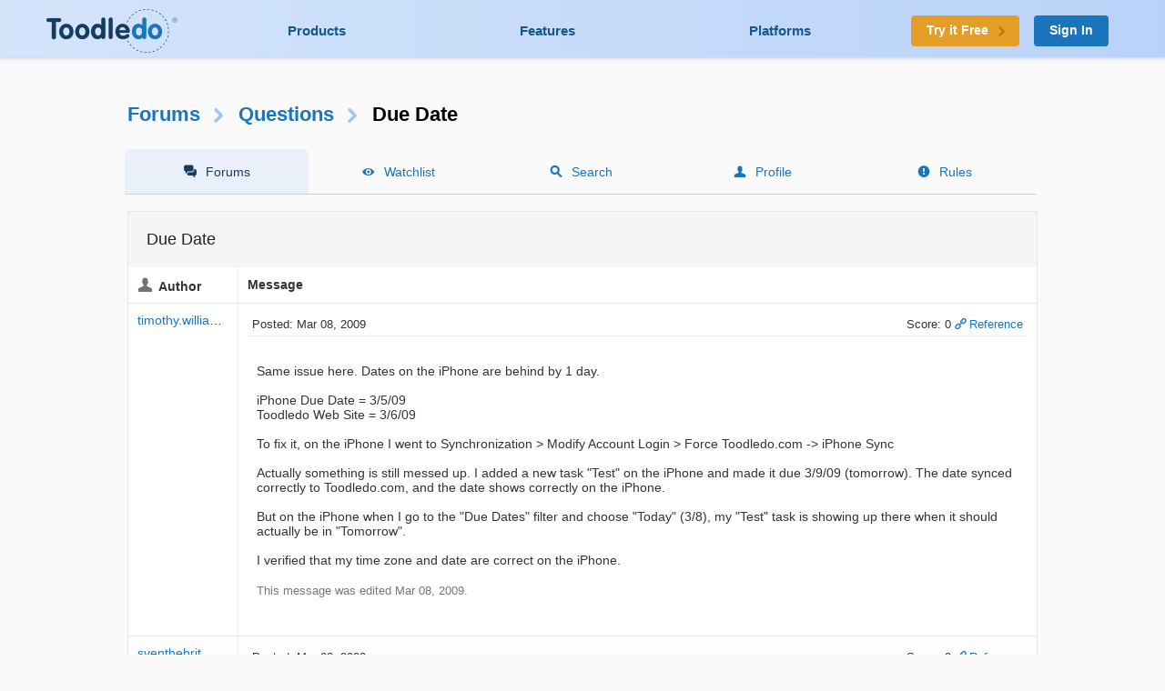

--- FILE ---
content_type: text/html; charset=UTF-8
request_url: https://www.toodledo.com/forums/2/1559/-7144/read.html
body_size: 8184
content:
<!DOCTYPE html>
<html lang="en">
<head>
	<!-- Google Tag Manager -->
	<script>(function(w,d,s,l,i){w[l]=w[l]||[];w[l].push({'gtm.start':
	new Date().getTime(),event:'gtm.js'});var f=d.getElementsByTagName(s)[0],
	j=d.createElement(s),dl=l!='dataLayer'?'&l='+l:'';j.async=true;j.src=
	'https://www.googletagmanager.com/gtm.js?id='+i+dl;f.parentNode.insertBefore(j,f);
	})(window,document,'script','dataLayer','GTM-T8VBL24');</script>
	<!-- End Google Tag Manager -->
	<meta http-equiv="X-UA-Compatible" 	content="IE=edge">
	<meta http-equiv="expires" 			content="0" />
	<meta http-equiv="Cache-Control" 	content="no-cache" />
	<meta http-equiv="Window-target" 	content="_top" />
	<meta http-equiv="Content-Type" 	content="text/html; charset=UTF-8" />
	<meta charset="UTF-8">
	<meta name="Description" 			content="Hi There,..." />
	<meta name="Keywords" 				content="to-do, todo, task, list, notes, organize, productivity, GTD" />
	<meta name="Robots" 				content="index, follow" />
	<meta name="Content-Language"       content="en-US" />
	<meta name="Copyright"				content="Copyright &copy; 2017" />
	<meta name="apple-itunes-app" 		content="app-id=292755387">

	<meta property="og:title" 			content="Forums : Questions : Due Date">
	<meta property="og:description" 	content="Hi There,...">
	<meta property="og:type" 			content="toodeldocom:task">
	<meta property="og:image" 			content="http://www.toodledo.com/apple-touch-icon-114x114-precomposed.png">
	<meta property="og:site_name" 		content="Toodledo">
	<meta property="fb:admins" 			content="Toodledo">

	<meta name="twitter:card" 			content="summary">
	<meta name="twitter:site" 			content="toodledo">
	<meta name="twitter:title" 			content="Forums : Questions : Due Date">
	<meta name="twitter:description" 	content="Hi There,...">
	<meta name="twitter:app:id:iphone" 	content="292755387">
	<meta name="twitter:app:id:ipad" 	content="292755387">

	<meta name="application-name" 		content="Toodledo" />
  	<meta name="msapplication-config" 	content="browserconfig.xml" />
	<meta name="SKYPE_TOOLBAR" 			content="SKYPE_TOOLBAR_PARSER_COMPATIBLE" />

  	<meta name="viewport" content="width=device-width, initial-scale=1.0, maximum-scale=1.0">
	<meta name="google-site-verification" content="-otjnVYTtVMfZdMVKIqLkvOxTUItQUrFUfGFPDmxsxs" />

	<script src="https://www.google.com/recaptcha/api.js" async defer></script>
	<title>Forums : Questions : Due Date</title>
	<script type="text/javascript">
		window.env = {
			'HOST_MAIN': 'https://www.toodledo.com',
			'TASKS_URL': 'https://tasks.toodledo.com/',
			'NOTES_URL': 'https://notes.toodledo.com/',
			'OUTLINES_URL': 'https://outlines.toodledo.com/',
			'LISTS_URL': 'https://lists.toodledo.com/',
			'HABITS_URL': 'https://habits.toodledo.com/',
			'GOOGLE_MAPS_API_KEY': 'AIzaSyCmONyGBoRUyNcURS-zPYYik9kjjCerG-8'
		}
	</script>
		<link rel="P3Pv1" href="/w3c/p3p.xml" />
	<link rel="meta" href="/labels.rdf" type="application/rdf+xml" title="ICRA labels" />
	<link rel="icon" href="/favicon.ico" type="image/x-icon" />
	<link rel="shortcut icon" href="/favicon.ico" type="image/x-icon" />
	<link rel="apple-touch-icon-precomposed" 	href="/apple-touch-icon-precomposed.png" />
	<link rel="apple-touch-icon-precomposed" 	sizes="72x72" href="/apple-touch-icon-72x72-precomposed.png" />
	<link rel="apple-touch-icon-precomposed" 	sizes="114x114" href="/apple-touch-icon-114x114-precomposed.png" />
	<link rel="apple-touch-icon-precomposed" 	sizes="144x144" href="/apple-touch-icon-144x144-precomposed.png" />
	<link rel="alternate" type="application/rss+xml" title="RSS" href="http://www.toodledo.com/info/news_rss.php" />
	<link rel="preconnect" href="https://fonts.googleapis.com">
	<link rel="preconnect" href="https://fonts.gstatic.com" crossorigin>
	<link href="https://fonts.googleapis.com/css?family=Roboto" rel="stylesheet" type="text/css">
	<!--google optimize -->
		
				<link rel="stylesheet" href="/css/internal.min.4525e385.css">
		
				<link rel="stylesheet" href="/css/forums.min.f52f26df.css">
						<link rel="stylesheet" href="/css/print.min.cb26abf9.css" media="print">
		

	
	
	
	<script type="text/javascript">
		var proUser=0;
		var date_format = '';
		var time_format = '';
		var keycuts = 0;
		var weekstart=0;
		var manualSort=1;
		var dist_unit = 0;
		var subdef = 0;
		var indented = 0;
		var autoTime = 0;
		var serverTime = -5;
		var userTime = 0;
		function testProxy(e) {
			if(typeof jsLoaded=="undefined") {
				if(window.location.href.indexOf("cdnf")==-1) {
					//window.location=window.location.pathname+"?cdnf=1";
					//Event.stop(e);
				}
			}
		}
		
		//from keys.php
		var topNotice = {id:11,good:true,title:"Next Generation Mobile Apps",text:"Next Generation Mobile Apps for iOS and Android are here! <a href=\"https://info.toodledo.com/next-gen-mobile-apps\">Click here</a> for important details and installation instructions."};
		
	</script>
	 
	<script>(function(w){w.fpr=w.fpr||function(){w.fpr.q = w.fpr.q||[];w.fpr.q[arguments[0]=='set'?'unshift':'push'](arguments);};})(window);
	fpr("init", {cid:"p4f52yqg"}); 
	fpr("click");
	</script>
	<script src="https://cdn.firstpromoter.com/fpr.js" async></script>

	<script src="https://kit.fontawesome.com/8593a751f4.js" crossorigin="anonymous"></script>
	<!-- profitwell tag manager -->
	<script>
					dataLayer.push({ 'event': 'start_profitwell'});
			</script>
</head>
	<body  class="guest chrome forums  ssl_on canHover">
	<!-- Google Tag Manager (noscript) -->
	<noscript><iframe src="https://www.googletagmanager.com/ns.html?id=GTM-T8VBL24"
	height="0" width="0" style="display:none;visibility:hidden"></iframe></noscript>
	<!-- End Google Tag Manager (noscript) -->
	<div id="body" >
	<div id="topnav" class="glow-top ">
	<div class="grid grid-flex vert-center">
		<a href="/index.php" id="logo"><span class="ie-helper"></span><img src="//static.toodledo.com/libs/images/logo-dark.png" srcset="//static.toodledo.com/libs/images/logo-dark.png, //static.toodledo.com/libs/images/logo-dark15x.png 1.5x, //static.toodledo.com/libs/images/logo-dark2x.png 2x" width="150" height="50" alt="Toodledo.com" /></a>
		<div class="nav-links">
						<a href="/products.php" >Products</a>
			<a href="/features.php" >Features</a>
			<a href="/platforms.php" >Platforms</a>
					</div>
		<div class="signup-buttons">
						<a href="https://www.toodledo.com/signup.php" class="btn btn_c1 btn_m btn_forward"><span class="long-text">Try it Free</span><span class="short-text">Try it Free</span><span class="minico arw"></span></a>
									<a href="https://www.toodledo.com/signin.php" class="btn btn_c2 btn_m">Sign In</a>
					</div>
	</div>
</div>
<div id="tablet_nav" class="grid unrestricted glow-top ">
	<div class="nav-links">
		<a href="/products.php" >Products</a>
		<a href="/features.php" >Features</a>
		<a href="/platforms.php" >Platforms</a>
	</div>
</div>
<div id="main"> 
<div id="rchunk" class="p_forums">
<h1 class="forum"><a href="/forums/index.php">Forums</a><span class="minico arw"></span><a href="/forums/2/0/questions.html" id="key_u">Questions</a><span class="minico arw"></span>Due Date</h1>

<div id="page-nav" class="float-container hide-mobile pn-five">
	<ul>
		<li class="active hide-tablet"><a href="/forums/index.php" class="minico sms">Forums</a></li>
		<li><a href="/forums/watch.php" class="minico view">Watchlist</a></li>
		<li><a href="/forums/search.php" class="minico srch">Search</a></li>
		<li><a href="/forums/profile.php" class="minico acct">Profile</a></li>
		<li><a href="/forums/rules.php" class="minico exc-sol">Rules</a></li>
	</ul>
</div>



<br />

<div class="card">
	<h6>Due Date</h6>
<table id="indv-thread"> 
<tr>
	<th class="minico acct hide-tablet">Author</th>
	<th class="hide-tablet">Message</th>
</tr>
		<tr><td class="profile hide-tablet" valign="top">
				<a href="/forums/profile.php?user=182237" id="poster7029">timothy.williamson</a><br /><br />
				</td><td class="message" valign="top">
		<div class="thread-head float-container">
			
			<div class="f_left hide-tablet">
			 Posted: Mar 08, 2009			</div>
			<div class="f_right hide-tablet">
				<span id="vote7029" class="postvote">
										Score: 0				</span>
			
			<a href='/forums/2/1559/-7029/read.html#jump' class='minico lnk'>Reference</a>
			
						</div>

			<ul class="show-tablet">
				<li class="minico acct">
											<a href="/forums/profile.php?user=182237" id="poster7029">timothy.williamson</a>
									</li>
				<li> Posted: Mar 08, 2009</li>
				<li>
					<span id="vote7029" class="postvote">
										Score: 0					</span>
				</li>
				<li>
								
				<a href='/forums/2/1559/-7029/read.html#jump' class='minico lnk'>Reference</a>
				
								</li>
			</ul>
			
		</div>
		<div class="thread-msg">
							<span class="post" id="post7029">Same issue here.  Dates on the iPhone are behind by 1 day.<br />
<br />
iPhone Due Date = 3/5/09<br />
Toodledo Web Site = 3/6/09<br />
<br />
To fix it, on the iPhone I went to Synchronization > Modify Account Login > Force Toodledo.com -> iPhone Sync<br />
<br />
Actually something is still messed up.  I added a new task "Test" on the iPhone and made it due 3/9/09 (tomorrow).  The date synced correctly to Toodledo.com, and the date shows correctly on the iPhone.<br />
<br />
But on the iPhone when I go to the "Due Dates" filter and choose "Today" (3/8), my "Test" task is showing up there when it should actually be in "Tomorrow".<br />
<br />
I verified that my time zone and date are correct on the iPhone.</span>
						
			<br /><br /><span class="dim">This message was edited Mar 08, 2009.</span>		</div>
		</td></tr>
				<tr><td class="profile hide-tablet" valign="top">
				<a href="/forums/profile.php?user=197166" id="poster7030">sventhebrit</a><br /><br />
				</td><td class="message" valign="top">
		<div class="thread-head float-container">
			
			<div class="f_left hide-tablet">
			 Posted: Mar 08, 2009			</div>
			<div class="f_right hide-tablet">
				<span id="vote7030" class="postvote">
										Score: 0				</span>
			
			<a href='/forums/2/1559/-7030/read.html#jump' class='minico lnk'>Reference</a>
			
						</div>

			<ul class="show-tablet">
				<li class="minico acct">
											<a href="/forums/profile.php?user=197166" id="poster7030">sventhebrit</a>
									</li>
				<li> Posted: Mar 08, 2009</li>
				<li>
					<span id="vote7030" class="postvote">
										Score: 0					</span>
				</li>
				<li>
								
				<a href='/forums/2/1559/-7030/read.html#jump' class='minico lnk'>Reference</a>
				
								</li>
			</ul>
			
		</div>
		<div class="thread-msg">
							<span class="post" id="post7030">Hi All,<br />
Just to let you know -- it is all working correctly again.<br />
I synced with Toodledo and then on the iPhone ... I selected Settings > Delete ALL tasks, folders, contexts and goals on the iPhone.  Clicked on Purge data now.  This immediately deleted all the tasks on my iPhone.  I then navigated back to the main screen and clicked on Sync.<br />
All is well and tasks are showing on the right date.<br />
Not sure what the issue was (maybe DST changes in the US), but it is working again now.<br />
Regards<br />
Steve</span>
						
					</div>
		</td></tr>
				<tr><td class="profile hide-tablet" valign="top">
				<a href="/forums/profile.php?user=197166" id="poster7031">sventhebrit</a><br /><br />
				</td><td class="message" valign="top">
		<div class="thread-head float-container">
			
			<div class="f_left hide-tablet">
			 Posted: Mar 08, 2009			</div>
			<div class="f_right hide-tablet">
				<span id="vote7031" class="postvote">
										Score: 0				</span>
			
			<a href='/forums/2/1559/-7031/read.html#jump' class='minico lnk'>Reference</a>
			
						</div>

			<ul class="show-tablet">
				<li class="minico acct">
											<a href="/forums/profile.php?user=197166" id="poster7031">sventhebrit</a>
									</li>
				<li> Posted: Mar 08, 2009</li>
				<li>
					<span id="vote7031" class="postvote">
										Score: 0					</span>
				</li>
				<li>
								
				<a href='/forums/2/1559/-7031/read.html#jump' class='minico lnk'>Reference</a>
				
								</li>
			</ul>
			
		</div>
		<div class="thread-msg">
							<span class="post" id="post7031">Tim got there just before me with the post.<br />
I guess either procedure does the same thing.<br />
The good news is that it is all fixed for now.<br />
Steve</span>
						
					</div>
		</td></tr>
				<tr><td class="profile hide-tablet" valign="top">
				<a href="/forums/profile.php?user=199917" id="poster7033">Josh B</a><br /><br />
				</td><td class="message" valign="top">
		<div class="thread-head float-container">
			
			<div class="f_left hide-tablet">
			 Posted: Mar 08, 2009			</div>
			<div class="f_right hide-tablet">
				<span id="vote7033" class="postvote">
										Score: 0				</span>
			
			<a href='/forums/2/1559/-7033/read.html#jump' class='minico lnk'>Reference</a>
			
						</div>

			<ul class="show-tablet">
				<li class="minico acct">
											<a href="/forums/profile.php?user=199917" id="poster7033">Josh B</a>
									</li>
				<li> Posted: Mar 08, 2009</li>
				<li>
					<span id="vote7033" class="postvote">
										Score: 0					</span>
				</li>
				<li>
								
				<a href='/forums/2/1559/-7033/read.html#jump' class='minico lnk'>Reference</a>
				
								</li>
			</ul>
			
		</div>
		<div class="thread-msg">
							<span class="post" id="post7033">None of those methods are working for me unfortunately either.  Also found on website under "today" its showing March 8 & 9 tasks, but only when I click the 7 or 30 day tab.  If I only click "Todau" tab, then I see only todays.  Tomorrow shows tasks for Tuesday instead of Monday.<br />
<br />
On iphone, under today, it shows March 8 & 9th tasks instead of just 8th.</span>
						
					</div>
		</td></tr>
				<tr><td class="profile hide-tablet" valign="top">
				<a href="/forums/profile.php?user=222517" id="poster7034">ddn2003</a><br /><br />
				</td><td class="message" valign="top">
		<div class="thread-head float-container">
			
			<div class="f_left hide-tablet">
			 Posted: Mar 08, 2009			</div>
			<div class="f_right hide-tablet">
				<span id="vote7034" class="postvote">
										Score: 0				</span>
			
			<a href='/forums/2/1559/-7034/read.html#jump' class='minico lnk'>Reference</a>
			
						</div>

			<ul class="show-tablet">
				<li class="minico acct">
											<a href="/forums/profile.php?user=222517" id="poster7034">ddn2003</a>
									</li>
				<li> Posted: Mar 08, 2009</li>
				<li>
					<span id="vote7034" class="postvote">
										Score: 0					</span>
				</li>
				<li>
								
				<a href='/forums/2/1559/-7034/read.html#jump' class='minico lnk'>Reference</a>
				
								</li>
			</ul>
			
		</div>
		<div class="thread-msg">
							<span class="post" id="post7034">I have the same problem as JB  :(</span>
						
					</div>
		</td></tr>
				<tr><td class="profile hide-tablet" valign="top">
				<a href="/forums/profile.php?user=173958" id="poster7035">martin</a><br /><br />
				</td><td class="message" valign="top">
		<div class="thread-head float-container">
			
			<div class="f_left hide-tablet">
			 Posted: Mar 08, 2009			</div>
			<div class="f_right hide-tablet">
				<span id="vote7035" class="postvote">
										Score: 0				</span>
			
			<a href='/forums/2/1559/-7035/read.html#jump' class='minico lnk'>Reference</a>
			
						</div>

			<ul class="show-tablet">
				<li class="minico acct">
											<a href="/forums/profile.php?user=173958" id="poster7035">martin</a>
									</li>
				<li> Posted: Mar 08, 2009</li>
				<li>
					<span id="vote7035" class="postvote">
										Score: 0					</span>
				</li>
				<li>
								
				<a href='/forums/2/1559/-7035/read.html#jump' class='minico lnk'>Reference</a>
				
								</li>
			</ul>
			
		</div>
		<div class="thread-msg">
							<span class="post" id="post7035">Seems to work for me again! :-)<br />
Thanks for fixing it, toodledo team.<br />
<br />
(My problem was only with the browser-version. I use todo on my iphone which was always fine).</span>
						
					</div>
		</td></tr>
				<tr><td class="profile hide-tablet" valign="top">
				<a href="/forums/profile.php?user=199921" id="poster7036">chris.wilson</a><br /><br />
				</td><td class="message" valign="top">
		<div class="thread-head float-container">
			
			<div class="f_left hide-tablet">
			 Posted: Mar 08, 2009			</div>
			<div class="f_right hide-tablet">
				<span id="vote7036" class="postvote">
										Score: 0				</span>
			
			<a href='/forums/2/1559/-7036/read.html#jump' class='minico lnk'>Reference</a>
			
						</div>

			<ul class="show-tablet">
				<li class="minico acct">
											<a href="/forums/profile.php?user=199921" id="poster7036">chris.wilson</a>
									</li>
				<li> Posted: Mar 08, 2009</li>
				<li>
					<span id="vote7036" class="postvote">
										Score: 0					</span>
				</li>
				<li>
								
				<a href='/forums/2/1559/-7036/read.html#jump' class='minico lnk'>Reference</a>
				
								</li>
			</ul>
			
		</div>
		<div class="thread-msg">
							<span class="post" id="post7036">Works for me too!<br />
<br />
My only question - if it is timezone related - is whether it will continue to work correctly throughout the day. I'll keep checking.<br />
<br />
Where are the Toodledo servers located?<br />
<br />
Chris</span>
						
					</div>
		</td></tr>
				<tr><td class="profile hide-tablet" valign="top">
				<a href="/forums/profile.php?user=130180" id="poster7038">rpowell</a><br /><br />
				</td><td class="message" valign="top">
		<div class="thread-head float-container">
			
			<div class="f_left hide-tablet">
			 Posted: Mar 08, 2009			</div>
			<div class="f_right hide-tablet">
				<span id="vote7038" class="postvote">
										Score: 0				</span>
			
			<a href='/forums/2/1559/-7038/read.html#jump' class='minico lnk'>Reference</a>
			
						</div>

			<ul class="show-tablet">
				<li class="minico acct">
											<a href="/forums/profile.php?user=130180" id="poster7038">rpowell</a>
									</li>
				<li> Posted: Mar 08, 2009</li>
				<li>
					<span id="vote7038" class="postvote">
										Score: 0					</span>
				</li>
				<li>
								
				<a href='/forums/2/1559/-7038/read.html#jump' class='minico lnk'>Reference</a>
				
								</li>
			</ul>
			
		</div>
		<div class="thread-msg">
							<span class="post" id="post7038">Well, I'm still having a problem with it even on the browser. Just reset my time to 8:33 PM (it was 7:33 PM, screwed up by DST I suppose), but it still lists "Today" in the browser window even though the dates are for tomorrow.</span>
						
					</div>
		</td></tr>
				<tr><td class="profile hide-tablet" valign="top">
				<a href="/forums/profile.php?user=199917" id="poster7040">Josh B</a><br /><br />
				</td><td class="message" valign="top">
		<div class="thread-head float-container">
			
			<div class="f_left hide-tablet">
			 Posted: Mar 08, 2009			</div>
			<div class="f_right hide-tablet">
				<span id="vote7040" class="postvote">
										Score: 0				</span>
			
			<a href='/forums/2/1559/-7040/read.html#jump' class='minico lnk'>Reference</a>
			
						</div>

			<ul class="show-tablet">
				<li class="minico acct">
											<a href="/forums/profile.php?user=199917" id="poster7040">Josh B</a>
									</li>
				<li> Posted: Mar 08, 2009</li>
				<li>
					<span id="vote7040" class="postvote">
										Score: 0					</span>
				</li>
				<li>
								
				<a href='/forums/2/1559/-7040/read.html#jump' class='minico lnk'>Reference</a>
				
								</li>
			</ul>
			
		</div>
		<div class="thread-msg">
							<span class="post" id="post7040">I'm also still having the issues on both the browser and iPhone client</span>
						
					</div>
		</td></tr>
				<tr><td class="profile hide-tablet" valign="top">
				<a href="/forums/profile.php?user=210580" id="poster7050">RC-DC</a><br /><br />
				</td><td class="message" valign="top">
		<div class="thread-head float-container">
			
			<div class="f_left hide-tablet">
			 Posted: Mar 09, 2009			</div>
			<div class="f_right hide-tablet">
				<span id="vote7050" class="postvote">
										Score: 0				</span>
			
			<a href='/forums/2/1559/-7050/read.html#jump' class='minico lnk'>Reference</a>
			
						</div>

			<ul class="show-tablet">
				<li class="minico acct">
											<a href="/forums/profile.php?user=210580" id="poster7050">RC-DC</a>
									</li>
				<li> Posted: Mar 09, 2009</li>
				<li>
					<span id="vote7050" class="postvote">
										Score: 0					</span>
				</li>
				<li>
								
				<a href='/forums/2/1559/-7050/read.html#jump' class='minico lnk'>Reference</a>
				
								</li>
			</ul>
			
		</div>
		<div class="thread-msg">
							<span class="post" id="post7050">I'm having a similar issue. Using the iPod touch 2G. It all appears to be correct on toodledo.com, but there are some tasks that display a day off on the app (due tomorrow on the Web appearing due today on the iPod).<br />
<br />
My date/time settings online and with the iPod match.</span>
						
					</div>
		</td></tr>
				<tr><td class="profile hide-tablet" valign="top">
				<a href="/forums/profile.php?user=108941" id="poster7056">steve</a><br /><br />
				</td><td class="message" valign="top">
		<div class="thread-head float-container">
			
			<div class="f_left hide-tablet">
			 Posted: Mar 09, 2009			</div>
			<div class="f_right hide-tablet">
				<span id="vote7056" class="postvote">
										Score: 0				</span>
			
			<a href='/forums/2/1559/-7056/read.html#jump' class='minico lnk'>Reference</a>
			
						</div>

			<ul class="show-tablet">
				<li class="minico acct">
											<a href="/forums/profile.php?user=108941" id="poster7056">steve</a>
									</li>
				<li> Posted: Mar 09, 2009</li>
				<li>
					<span id="vote7056" class="postvote">
										Score: 0					</span>
				</li>
				<li>
								
				<a href='/forums/2/1559/-7056/read.html#jump' class='minico lnk'>Reference</a>
				
								</li>
			</ul>
			
		</div>
		<div class="thread-msg">
							<span class="post" id="post7056">I notice that there don't seem to have been any comments by Toodledo yet, and I've seen their comments elsewhere asking that if necessary the Contact Form is used to report problems rather than relying on the forums.<br />
<br />
This is just to say that I've therefore opened a Support Ticket - in this instance just directing the Toodledo guys to this thread.<br />
<br />
Steve</span>
						
					</div>
		</td></tr>
				<tr><td class="profile hide-tablet"><a href="/forums/profile.php?user=98120" id="poster7063" class="alias">offsky - test</a></td><td class="deleted">
		Post deleted
		</td></tr>
				<tr><td class="profile hide-tablet" valign="top">
					<b class='minico star'><a href="/forums/profile.php?user=98118" id="poster7064">Jake</a></b><br /><br /><i>Toodledo Founder</i><br />
				</td><td class="message" valign="top">
		<div class="thread-head float-container">
			
			<div class="f_left hide-tablet">
			 Posted: Mar 09, 2009			</div>
			<div class="f_right hide-tablet">
				<span id="vote7064" class="postvote">
										Score: 0				</span>
			
			<a href='/forums/2/1559/-7064/read.html#jump' class='minico lnk'>Reference</a>
			
						</div>

			<ul class="show-tablet">
				<li class="minico acct">
											<a href="/forums/profile.php?user=98118" id="poster7064">Jake</a> (Founder)
									</li>
				<li> Posted: Mar 09, 2009</li>
				<li>
					<span id="vote7064" class="postvote">
										Score: 0					</span>
				</li>
				<li>
								
				<a href='/forums/2/1559/-7064/read.html#jump' class='minico lnk'>Reference</a>
				
								</li>
			</ul>
			
		</div>
		<div class="thread-msg">
							<span class="post" id="post7064">It's a daylight savings bug. We are looking into it.</span>
						
					</div>
		</td></tr>
				<tr><td class="profile hide-tablet" valign="top">
				<a href="/forums/profile.php?user=276019" id="poster7071">pilecky</a><br /><br />
				</td><td class="message" valign="top">
		<div class="thread-head float-container">
			
			<div class="f_left hide-tablet">
			 Posted: Mar 09, 2009			</div>
			<div class="f_right hide-tablet">
				<span id="vote7071" class="postvote">
										Score: 0				</span>
			
			<a href='/forums/2/1559/-7071/read.html#jump' class='minico lnk'>Reference</a>
			
						</div>

			<ul class="show-tablet">
				<li class="minico acct">
											<a href="/forums/profile.php?user=276019" id="poster7071">pilecky</a>
									</li>
				<li> Posted: Mar 09, 2009</li>
				<li>
					<span id="vote7071" class="postvote">
										Score: 0					</span>
				</li>
				<li>
								
				<a href='/forums/2/1559/-7071/read.html#jump' class='minico lnk'>Reference</a>
				
								</li>
			</ul>
			
		</div>
		<div class="thread-msg">
							<span class="post" id="post7071">I am having same problem. If to-do is domne on Iphone dates are synced correctly. If task is posted online, it will be a day off on the iPhone (day -1). I hope they are looking into it. If have tried resets and copt from the server and still same problem. I verified it happens only when a new to-do is created on-line and syncing with iPhone cause the problem.</span>
						
					</div>
		</td></tr>
				<tr><td class="profile hide-tablet" valign="top">
					<b class='minico star'><a href="/forums/profile.php?user=98118" id="poster7075">Jake</a></b><br /><br /><i>Toodledo Founder</i><br />
				</td><td class="message" valign="top">
		<div class="thread-head float-container">
			
			<div class="f_left hide-tablet">
			 Posted: Mar 09, 2009			</div>
			<div class="f_right hide-tablet">
				<span id="vote7075" class="postvote">
										Score: 0				</span>
			
			<a href='/forums/2/1559/-7075/read.html#jump' class='minico lnk'>Reference</a>
			
						</div>

			<ul class="show-tablet">
				<li class="minico acct">
											<a href="/forums/profile.php?user=98118" id="poster7075">Jake</a> (Founder)
									</li>
				<li> Posted: Mar 09, 2009</li>
				<li>
					<span id="vote7075" class="postvote">
										Score: 0					</span>
				</li>
				<li>
								
				<a href='/forums/2/1559/-7075/read.html#jump' class='minico lnk'>Reference</a>
				
								</li>
			</ul>
			
		</div>
		<div class="thread-msg">
							<span class="post" id="post7075">This is a bug with daylight savings time on the iPhone. If you go into the Synchronization settings page in the app and go into "Modify Account Login" and push the "Force Toodledo.com -> iPhone sync" button, it will re-download everything from the website and fix all the due-dates that got pushed ahead by a day.  <br />
<br />
We have the bug fixed already, but because Apple takes several weeks to approve updates, it won't get here in time (obviously).  The above method will work for sure.</span>
						
					</div>
		</td></tr>
				<tr><td class="profile hide-tablet" valign="top">
				<a href="/forums/profile.php?user=108941" id="poster7087">steve</a><br /><br />
				</td><td class="message" valign="top">
		<div class="thread-head float-container">
			
			<div class="f_left hide-tablet">
			 Posted: Mar 09, 2009			</div>
			<div class="f_right hide-tablet">
				<span id="vote7087" class="postvote">
										Score: 0				</span>
			
			<a href='/forums/2/1559/-7087/read.html#jump' class='minico lnk'>Reference</a>
			
						</div>

			<ul class="show-tablet">
				<li class="minico acct">
											<a href="/forums/profile.php?user=108941" id="poster7087">steve</a>
									</li>
				<li> Posted: Mar 09, 2009</li>
				<li>
					<span id="vote7087" class="postvote">
										Score: 0					</span>
				</li>
				<li>
								
				<a href='/forums/2/1559/-7087/read.html#jump' class='minico lnk'>Reference</a>
				
								</li>
			</ul>
			
		</div>
		<div class="thread-msg">
							<span class="post" id="post7087">Just wanted to thank you for fixing this so quickly. I appreciate there's a time delay on Apple's part now but, when it's up, should this fix "Daylight Savings" changes in any country, or just when the US DST changes?<br />
<br />
Thanks again.<br />
<br />
Steve</span>
						
					</div>
		</td></tr>
				<tr><td class="profile hide-tablet" valign="top">
				<a href="/forums/profile.php?user=251336" id="poster7089">Winston Chiu</a><br /><br />
				</td><td class="message" valign="top">
		<div class="thread-head float-container">
			
			<div class="f_left hide-tablet">
			 Posted: Mar 09, 2009			</div>
			<div class="f_right hide-tablet">
				<span id="vote7089" class="postvote">
										Score: 0				</span>
			
			<a href='/forums/2/1559/-7089/read.html#jump' class='minico lnk'>Reference</a>
			
						</div>

			<ul class="show-tablet">
				<li class="minico acct">
											<a href="/forums/profile.php?user=251336" id="poster7089">Winston Chiu</a>
									</li>
				<li> Posted: Mar 09, 2009</li>
				<li>
					<span id="vote7089" class="postvote">
										Score: 0					</span>
				</li>
				<li>
								
				<a href='/forums/2/1559/-7089/read.html#jump' class='minico lnk'>Reference</a>
				
								</li>
			</ul>
			
		</div>
		<div class="thread-msg">
							<span class="post" id="post7089">I do apologize for cross-posting.<br />
<br />
I'm having that very same problem. This issue may be a bug in connection to the upgrade. Need help. FYI, I'm using Ultimate ToDo (perhaps something to do with your API). Thanks! <br />
<br />
PS: I've also tried purging, deleting the Ultimate ToDo app and re-installing the  app before sync, no luck.</span>
						
					</div>
		</td></tr>
				<tr><td class="profile hide-tablet" valign="top">
					<b class='minico star'><a href="/forums/profile.php?user=98118" id="poster7090">Jake</a></b><br /><br /><i>Toodledo Founder</i><br />
				</td><td class="message" valign="top">
		<div class="thread-head float-container">
			
			<div class="f_left hide-tablet">
			 Posted: Mar 09, 2009			</div>
			<div class="f_right hide-tablet">
				<span id="vote7090" class="postvote">
										Score: 0				</span>
			
			<a href='/forums/2/1559/-7090/read.html#jump' class='minico lnk'>Reference</a>
			
						</div>

			<ul class="show-tablet">
				<li class="minico acct">
											<a href="/forums/profile.php?user=98118" id="poster7090">Jake</a> (Founder)
									</li>
				<li> Posted: Mar 09, 2009</li>
				<li>
					<span id="vote7090" class="postvote">
										Score: 0					</span>
				</li>
				<li>
								
				<a href='/forums/2/1559/-7090/read.html#jump' class='minico lnk'>Reference</a>
				
								</li>
			</ul>
			
		</div>
		<div class="thread-msg">
							<span class="post" id="post7090">The bug fix will make it work for any country.</span>
						
					</div>
		</td></tr>
				<tr><td class="profile hide-tablet" valign="top">
				<a href="/forums/profile.php?user=273170" id="poster7097">Anders</a><br /><br />
				</td><td class="message" valign="top">
		<div class="thread-head float-container">
			
			<div class="f_left hide-tablet">
			 Posted: Mar 09, 2009			</div>
			<div class="f_right hide-tablet">
				<span id="vote7097" class="postvote">
										Score: 0				</span>
			
			<a href='/forums/2/1559/-7097/read.html#jump' class='minico lnk'>Reference</a>
			
						</div>

			<ul class="show-tablet">
				<li class="minico acct">
											<a href="/forums/profile.php?user=273170" id="poster7097">Anders</a>
									</li>
				<li> Posted: Mar 09, 2009</li>
				<li>
					<span id="vote7097" class="postvote">
										Score: 0					</span>
				</li>
				<li>
								
				<a href='/forums/2/1559/-7097/read.html#jump' class='minico lnk'>Reference</a>
				
								</li>
			</ul>
			
		</div>
		<div class="thread-msg">
							<span class="post" id="post7097">Posted by Winston Chiu:<br />
<div class="quote">I do apologize for cross-posting.<br />
<br />
I'm having that very same problem. This issue may be a bug in connection to the upgrade. Need help. FYI, I'm using Ultimate ToDo (perhaps something to do with your API). Thanks! <br />
<br />
PS: I've also tried purging, deleting the Ultimate ToDo app and re-installing the  app before sync, no luck.</div><br />
<br />
I also use Ultimate Todos, and can't figure this out. I syncronized, then went to the web app and fixed all the dates there, then hit "copy all from Toodledo" in the sync menu of UT. Still all the dates get bumped up a day. I guess we can't expect support for a 3rd party app here, but I am emailing that developer now.</span>
						
					</div>
		</td></tr>
				<tr class='c-blu'><td class="profile hide-tablet" valign="top">
				<a href="/forums/profile.php?user=108941" id="poster7144">steve</a><br /><br />
				</td><td class="message" valign="top">
		<div class="thread-head float-container">
			<a name='jump'></a>
			<div class="f_left hide-tablet">
			 Posted: Mar 11, 2009			</div>
			<div class="f_right hide-tablet">
				<span id="vote7144" class="postvote">
										Score: 0				</span>
			
			<a href='/forums/2/1559/-7144/read.html#jump' class='minico lnk'>Reference</a>
			
						</div>

			<ul class="show-tablet">
				<li class="minico acct">
											<a href="/forums/profile.php?user=108941" id="poster7144">steve</a>
									</li>
				<li> Posted: Mar 11, 2009</li>
				<li>
					<span id="vote7144" class="postvote">
										Score: 0					</span>
				</li>
				<li>
								
				<a href='/forums/2/1559/-7144/read.html#jump' class='minico lnk'>Reference</a>
				
								</li>
			</ul>
			
		</div>
		<div class="thread-msg">
							<span class="post" id="post7144">STILL A PROBLEM - Toodledo.com and Toodledo iPhone App<br />
<br />
I just wanted to say that although the problem seemed to have been sorted, I've just noticed that various items which DID definitely have a Due Date of tomorrow (Thursday) now have a Due Date of today!!<br />
<br />
Also, I edited an item yesterday and gave it a Due Date of 31 March. When I look at it today it now has a Due Date of 30 March.<br />
<br />
It seems that it may be a different problem though. Before when the dates appeared wrong, they did look correct on a mouseover. Now the mouseover date is also today - ie a day early.<br />
<br />
Hope you can fix this guys.<br />
<br />
Regards.<br />
<br />
Steve</span>
						
			<br /><br /><span class="dim">This message was edited Mar 11, 2009.</span>		</div>
		</td></tr>
		</table>
</div>


<div id="post-options" class="float-container">
		
	
	
	
	
	
		<span id="topiclnk">You cannot reply yet</span>
	
	<div class="key-cuts">
		<p><b>U</b> Back to topic home</p> 
		<p><b>R</b> Post a reply</p>
	</div>
	
</div>


<div id="pages">
Skip to Page: &nbsp;<a href='/forums/2/1559/0/due-date.html'>1</a> &nbsp; 2 &nbsp; <a href='/forums/2/1559/2/due-date.html'>3</a> &nbsp; &nbsp;&nbsp; <a href='/forums/2/1559/2/due-date.html'>Next</a></div>



	<p class="minico exc-lin fail">To participate in these forums, you must be <a href="/signin.php?redirect=/forums/2/1559/0/due-date.html">signed in</a>.</p>
	


<a name='end'></a>

</div><div id="footpad"></div></div>
<div id="internal-footer">
	<div>
		<a href="https://www.toodledo.com/info/privacy.php" class="copyrighted">Privacy</a> &middot;
		<a href="https://www.toodledo.com/info/terms.php" class="copyrighted">Terms</a> &middot;
		<a href="https://www.toodledo.com/info/cookies.php" class="copyrighted">Cookies</a> &middot;
		<span class="copyrighted" title="6"> Copyright <span class="hidable">Toodledo</span> &copy; 2004-2026</span>
	
			</div>
</div>

</div>  <!-- End of bodywrap -->

<div id="modal-mask"></div>
<div id="modal">
	<a href="#" class="close-x" id="modal-close"><div class="minico x"></div></a>
	<div id="modal-loading"></div>
	<div id="modal-content"></div>
</div>


		<script src="/js/vendor/jquery-1.11.0.min.js"></script>
	
			<script src="/js/forums.min.1859445f.js"></script>
	




	
	<script>
	  //this has been modified to load after 1 second instead of immediatly so that our AJAX fires first and the page doesnt appear to stall for a second
	  (function(i,s,o,g,r,a,m){i['GoogleAnalyticsObject']=r;i[r]=i[r]||function(){
	  (i[r].q=i[r].q||[]).push(arguments)},i[r].l=1*new Date();a=s.createElement(o),
	  m=s.getElementsByTagName(o)[0];a.async=1;a.src=g;i.setTimeout(function(){m.parentNode.insertBefore(a,m)},1000)
	  })(window,document,'script','//www.google-analytics.com/analytics.js','ga');

	  ga('create', 'UA-92624-2', {
		  'cookieName': '_ga',
		  'cookieDomain': 'toodledo.com',
		  'cookieExpires': 63072000,
		  'userId': '0'
	  });
	  ga('set', 'forceSSL', true);
	  ga('set', 'dimension1', 'Guest');
	  ga('set', 'dimension2', 'web');
	  ga('set', 'dimension3', Math.floor(window.innerWidth/100)*100+"px");
	  ga('require', 'displayfeatures');
	  ga('require', 'linkid');
	  ga('require', 'GTM-WCMGWCC');
	  ga('send', 'pageview');

		var date = new Date();
		date.setTime(date.getTime()+(30*24*60*60*1000));
		var expires = "; expires="+date.toGMTString();
		document.cookie = "w="+(Math.floor(window.innerWidth/100)*100)+expires+"; path=/";
	</script>

<!--adwords retargetting -->
	 <script async src="https://www.googletagmanager.com/gtag/js?id=AW-797916814"></script>
	 <script>
		 window.dataLayer = window.dataLayer || [];
		 function gtag(){dataLayer.push(arguments);}
		 gtag('js', new Date());
		 //gtag('config', 'AW-797916814');
	 </script>
<script>
function gtag_report_conversion(url) {
  var callback = function () {
    if (typeof(url) != 'undefined') {
      window.location = url;
    }
  };
  gtag('event', 'conversion', {
      'send_to': 'AW-797916814/TdlYCNa77YUBEI79vPwC',
      'event_callback': callback
  });
  return false;
}
</script>
<!--<script type="text/javascript">
    window.heap=window.heap||[],heap.load=function(e,t){window.heap.appid=e,window.heap.config=t=t||{};var r=t.forceSSL||"https:"===document.location.protocol,a=document.createElement("script");a.type="text/javascript",a.async=!0,a.src=(r?"https:":"http:")+"//cdn.heapanalytics.com/js/heap-"+e+".js";var n=document.getElementsByTagName("script")[0];n.parentNode.insertBefore(a,n);for(var o=function(e){return function(){heap.push([e].concat(Array.prototype.slice.call(arguments,0)))}},p=["addEventProperties","addUserProperties","clearEventProperties","identify","resetIdentity","removeEventProperty","setEventProperties","track","unsetEventProperty"],c=0;c<p.length;c++)heap[p[c]]=o(p[c])};
      heap.load("3328196681");
</script>-->
	 <!-- Facebook Pixel Code -->
	 <script>
	   !function(f,b,e,v,n,t,s)
	   {if(f.fbq)return;n=f.fbq=function(){n.callMethod?
	   n.callMethod.apply(n,arguments):n.queue.push(arguments)};
	   if(!f._fbq)f._fbq=n;n.push=n;n.loaded=!0;n.version='2.0';
	   n.queue=[];t=b.createElement(e);t.async=!0;
	   t.src=v;s=b.getElementsByTagName(e)[0];
	   s.parentNode.insertBefore(t,s)}(window, document,'script',
	   'https://connect.facebook.net/en_US/fbevents.js');
	   fbq('init', '252944821959521');
	   fbq('track', 'PageView');
	 </script>
	 <noscript><img height="1" width="1" style="display:none"
	   src="https://www.facebook.com/tr?id=252944821959521&ev=PageView&noscript=1"
	 /></noscript>
	 <!-- End Facebook Pixel Code -->
<!-- OneTrust Cookies Consent Notice start -->
<script src="https://cdn.cookielaw.org/consent/8e8563ad-79ba-41a1-9b07-d10473d3e78e.js" type="text/javascript" charset="UTF-8"></script>
<script type="text/javascript">
function OptanonWrapper() { }
</script>

	<!-- Start of HubSpot Embed Code -->
	<!-- Hubspot identify -->
	<script type="text/javascript">
		document.addEventListener("DOMContentLoaded", function() {
			var _hsq = window._hsq = window._hsq || [];
			var userid ='0';
			if (userid && userid != '0') {
				_hsq.push(["identify",{
					email: '',
					id: userid
				}]);
			}
		});
	</script>

	<script type="text/javascript" id="hs-script-loader" async defer src="//js.hs-scripts.com/21463371.js"></script>
	<!-- End of HubSpot Embed Code -->


</body>
</html>